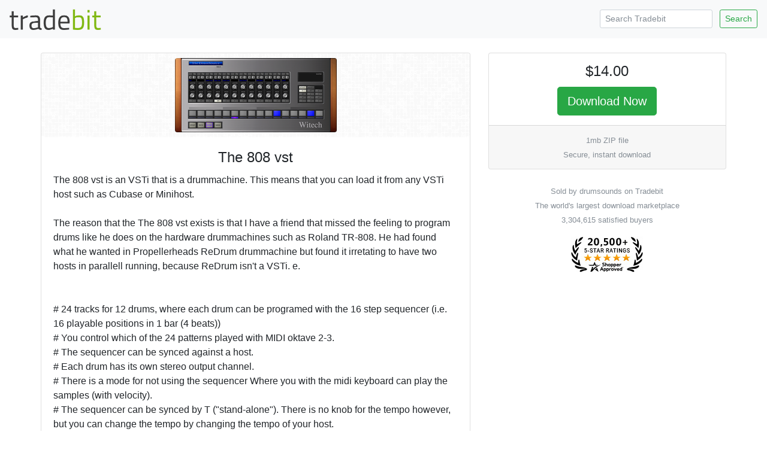

--- FILE ---
content_type: text/html; charset=ISO-8859-1
request_url: https://www.tradebit.com/filedetail.php/9361696-the-808-vst
body_size: 3483
content:
<!doctype html>
<html lang="en">
  <head>


<link rel="canonical" href="https://www.tradebit.com/filedetail.php/9361696-the-808-vst">

<!-- Global site tag (gtag.js) - Google Analytics -->
<script async src="https://www.googletagmanager.com/gtag/js?id=UA-80449-1"></script>
<script>
  window.dataLayer = window.dataLayer || [];
  function gtag(){dataLayer.push(arguments);}
  gtag('js', new Date());

  gtag('config', 'UA-80449-1');
</script>

    <title> The 808 vst  - Tradebit</title>
    <!-- Required meta tags -->
    <meta charset="utf-8">
    <meta name="viewport" content="width=device-width, initial-scale=1, shrink-to-fit=no">

    <!-- Bootstrap CSS -->
    <link rel="stylesheet" href="https://maxcdn.bootstrapcdn.com/bootstrap/4.0.0-beta.2/css/bootstrap.min.css" integrity="sha384-PsH8R72JQ3SOdhVi3uxftmaW6Vc51MKb0q5P2rRUpPvrszuE4W1povHYgTpBfshb" crossorigin="anonymous">
  </head>
  <body>

<nav class="navbar navbar-expand-md navbar-light bg-light justify-content-between">
<a class="navbar-brand" href="https://www.tradebit.com/">
<img class="d-inline-block align-top" style="width:156px;" src="https://www.tradebit.com/tbdark.png">
</a>
  <form class="form-inline d-none d-md-inline-block" method="get" action="https://www.tradebit.com/filesharing.php">
    <input name="keywords" class="form-control mr-sm-2 form-control-sm" type="search" placeholder="Search Tradebit" aria-label="Search Tradebit">
    <button class="btn btn-outline-success my-2 my-sm-0 btn-sm" type="submit">Search</button>
  </form>
</nav>


<div class="container-fluid mb-5" itemscope itemtype="http://schema.org/Product">
<meta itemprop="brand" content="drumsounds" />
<meta itemprop="sku" content="TB9361696" />

  <div class="row justify-content-center">

    <div class="col-md-4 order-md-12">
      
      <div class="sticky-top pt-1 pt-md-4">
      
<div class="card" itemprop="offers" itemscope itemtype="http://schema.org/Offer">
<link itemprop="availability" href="http://schema.org/InStock" />
<link itemprop="url" href="https://www.tradebit.com/filedetail.php/9361696-the-808-vst" />
<meta itemprop="itemCondition" content="http://schema.org/NewCondition" />
<meta itemprop="priceCurrency" content="USD" />
<meta itemprop="price" content="14" />
<meta itemprop="seller" content="drumsounds" />

  <div class="card-body text-center p-1 p-md-3">
    <h4 class="card-title">$14.00</h4>
    
    <a href="https://www.tradebit.com/filedetail.php/9361696-the-808-vst?dlnow=true" rel="nofollow" class="btn btn-success btn-lg">Download Now</a>
    
        
    
      </div>
  <div class="card-footer text-muted text-center d-none d-md-block">
        
    <small>1mb ZIP file<br>    Secure, instant download</small>
        
  </div>
</div>
<div class="mt-4 text-center text-muted d-none d-md-block"><small>Sold by drumsounds on Tradebit<br>The world's largest download marketplace<br>3,304,615 satisfied buyers</small></div>

<div class="mt-3 text-center d-none d-md-block">
<a href="http://www.shopperapproved.com/reviews/tradebit.com/" class="shopperlink"><img src="https://c813008.ssl.cf2.rackcdn.com/23091-small.png" style="border: 0" alt="Shopper Award" oncontextmenu="var d = new Date(); alert('Copying Prohibited by Law - This image and all included logos are copyrighted by shopperapproved \251 '+d.getFullYear()+'.'); return false;" /></a><script type="text/javascript">(function() { var js = window.document.createElement("script"); js.src = '//www.shopperapproved.com/seals/certificate.js'; js.type = "text/javascript"; document.getElementsByTagName("head")[0].appendChild(js); })();</script>
</div>      

    </div>
  </div>


    <div class="col-md-7">

<div class="pt-1 pt-md-4">
<div class="card">
<div class="rounded" style="background-image: url(https://www.tradebit.com/greypattern.png);">
    <img itemprop="image" src="https://www.tradebit.com/usr/drumsounds/pub/9002/TheDrumSource-large.png" class="my-2 rounded mx-auto d-block" style="max-height: 350px;max-width:95%;" onerror="this.setAttribute('style', 'display:none !important');">
</div>
  <div class="card-body">


    <center><h4 class="card-title" itemprop="name"> The 808 vst </h4></center>
      
            
      <span itemprop="description" class="card-text"> The 808 vst  is an VSTi that is a drummachine. This means that you can load it from any VSTi host such as Cubase or Minihost.<br>
<br>
The reason that the  The 808 vst  exists is that I have a friend that missed the feeling to program drums like he does on the hardware drummachines such as Roland TR-808. He had found what he wanted in Propellerheads ReDrum drummachine but found it irretating to have two hosts in parallell running, because ReDrum isn't  a VSTi. e.<br>
<br>
<br>
# 24 tracks for 12 drums, where each drum can be programed with the 16 step sequencer (i.e. 16 playable positions in 1 bar (4 beats))<br>
# You control which of the 24 patterns played with MIDI oktave 2-3.<br>
# The sequencer can be synced against a host.<br>
# Each drum has its own stereo output channel.<br>
# There is a mode for not using the sequencer Where you with the midi keyboard can play the samples (with velocity).<br>
# The sequencer can be synced by T ("stand-alone"). There is no knob for the tempo however, but you can change the tempo by changing the tempo of your host.<br>
# Thethe sample file.</span>
  </div>
</div>


<div class="card mt-1 mt-md-2">
<div class="card-header">
  File Data
</div>
  <div class="card-body pb-1">
    <p>This file is sold by <b>drumsounds</b>, an independent seller on Tradebit.</p>
<div class="text-center" style="width: 100%">
    <a href="http://drumsounds.tradebit.com/contact/" class="btn btn-sm btn-outline-primary">Contact drumsounds</a>     <a href="http://drumsounds.tradebit.com/files/" class="btn btn-sm btn-outline-primary">More Files from drumsounds</a> 
  </div>
    <table class="table table-sm mt-3 mb-0 pb-0">
      <tbody>
        <tr>
          <td><b>File Size</b></td>
          <td>1 megabytes</td>
        </tr>
        <tr>
          <td><b>File Type</b></td>
          <td>ZIP</td>
        </tr>
                  <tr>
            <td><b>Customer Rating</b></td>
            <td>
          <div itemprop='aggregateRating' itemscope itemtype='http://schema.org/AggregateRating'>Rated <span itemprop='ratingValue'>5</span> out of <span itemprop='worstRating' style='display:none;'>0</span><span itemprop='bestRating'>5</span>, based on <span itemprop='reviewCount' class='count'>1</span> review(s)</div>
      </td>
    </tr>
        </table>
</div>
</div>

<div class="card mt-1 mt-md-2">
<div class="card-header">
  Our Reviews
</div>
  <div class="card-body" style="padding:0px;">
    
<script type="text/javascript"> var sa_review_count = 3; var sa_date_format = 'F j, Y'; function saLoadScript(src) { var js = window.document.createElement("script"); js.src = src; js.type = "text/javascript"; document.getElementsByTagName("head")[0].appendChild(js); } saLoadScript('//www.shopperapproved.com/merchant/23091.js'); </script><div id="shopper_review_page"><div id="review_header"></div><div id="merchant_page"></div><div id="review_image"><a href="http://www.shopperapproved.com/reviews/tradebit.com/" target="_blank" rel="nofollow"></a></div></div>

    
    
    
  </div>
</div>

</div>

    </div>


  </div>
</div>

<div class="text-center text-muted mb-4">
<small>&copy; Tradebit 2004-2026<br>
All files are property of their respective owners</br>
Questions about this file?  <a href="http://drumsounds.tradebit.com/contact/">Contact drumsounds</a><br>
DMCA/Copyright or marketplace issues? <a href="https://www.tradebit.com/contact.php">Contact Tradebit</a>
</small>
</div>



    <!-- Optional JavaScript -->
    <!-- jQuery first, then Popper.js, then Bootstrap JS -->
    <script src="https://code.jquery.com/jquery-3.4.1.min.js" integrity="sha256-CSXorXvZcTkaix6Yvo6HppcZGetbYMGWSFlBw8HfCJo=" crossorigin="anonymous"></script>
    <script src="https://cdnjs.cloudflare.com/ajax/libs/popper.js/1.12.3/umd/popper.min.js" integrity="sha384-vFJXuSJphROIrBnz7yo7oB41mKfc8JzQZiCq4NCceLEaO4IHwicKwpJf9c9IpFgh" crossorigin="anonymous"></script>
    <script src="https://maxcdn.bootstrapcdn.com/bootstrap/4.0.0-beta.2/js/bootstrap.min.js" integrity="sha384-alpBpkh1PFOepccYVYDB4do5UnbKysX5WZXm3XxPqe5iKTfUKjNkCk9SaVuEZflJ" crossorigin="anonymous"></script>
    <style>
#salespopup {
min-height: 60px;
    max-height: 120px;
    background-color: #fff;
    width: 350px;
    max-width: 350px;
    padding: 15px;
    position: fixed;
    left: 10px;
    bottom: 10px;
    background-color: #fff;
    border-radius: 6px 6px 6px 6px;
    box-shadow: 0 0 25px 5px #999;
    color: #111;
    font-size: 13px;
    display: none;
};
</style>
    <div id="salespopup">
        <span id="salesPopupContent"></span>
    </div>
<script language="JavaScript" type="text/javascript">
$(document).ready(function()
{
    setInterval(function()
    {
      var d = new Date();
      var tmstmp = d.getTime();
      var ajaxHandler="/recentsale.php";
      $.get(ajaxHandler, {tm: tmstmp},
		  function(data)
		  {
        if(data)
        {
          $('#salesPopupContent').html(data);
				  $("#salespopup").show().delay(6500).fadeOut();
          $('#salespopup').click(function(){        
           $("#salespopup").css("display", "none");
            });
          
        }
      });
    }, 
    (Math.floor((Math.random() * 15000) + 15000)));
});
</script>  </body>
</html>
